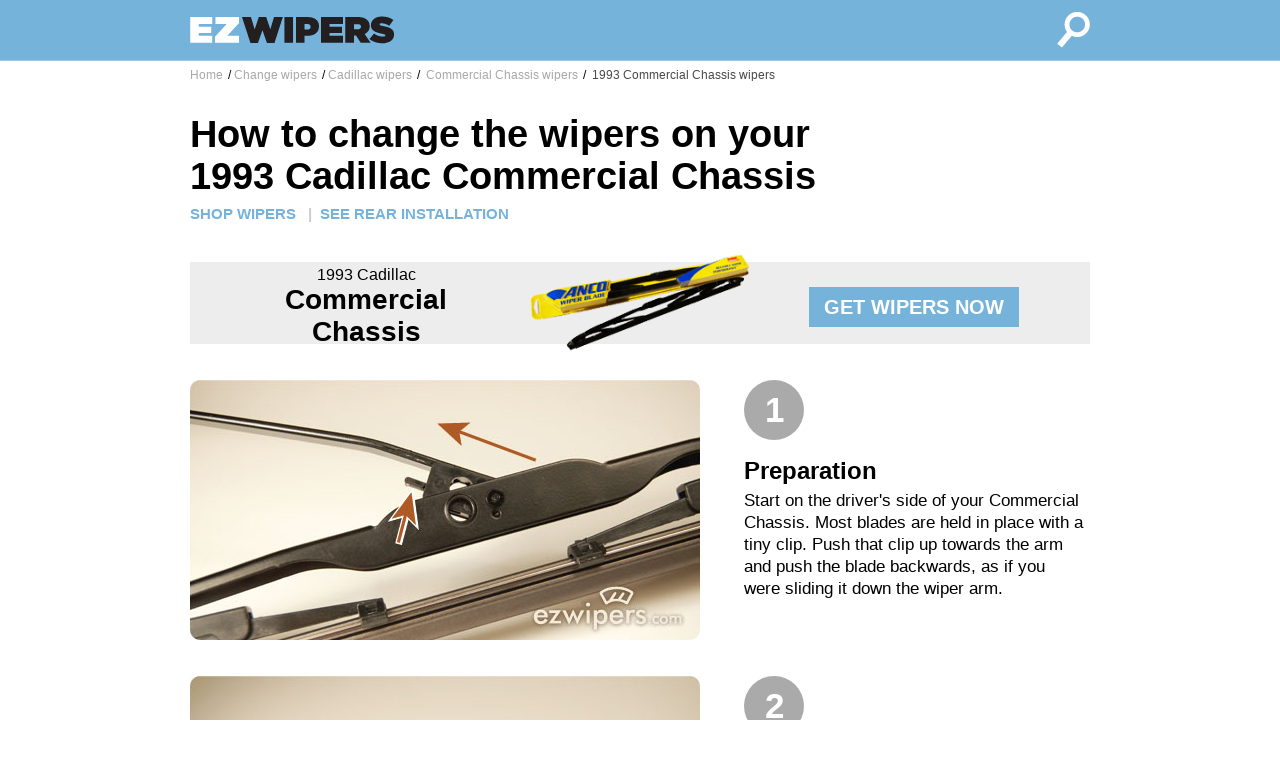

--- FILE ---
content_type: text/html; charset=UTF-8
request_url: https://www.ezwipers.com/wipers/Cadillac/Commercial-Chassis/1993/change
body_size: 10993
content:
<!doctype html>
<html lang="en">

<head>
  <title>How to change 1993 Cadillac Commercial Chassis Wiper Blades</title>
  <meta http-equiv="Content-Type" content="text/html; charset=UTF-8" />
  <meta name="description" content="Clear, step by step instructions for changing wiper blades on a 1993 Cadillac Commercial Chassis."/>
  <meta name="keywords" content="how to change wipers,how to install wipers, installation instructions,1993 Cadillac Commercial Chassis,change 1993 Cadillac Commercial Chassis wiper blades,windshield wiper blades,replacement wiper blades,wipers"/>
  <meta property="og:image" content="https://www.ezwipers.com/images/ezwipers-fb.png" />
  <meta name="viewport" content="width=device-width, initial-scale=1.0">
  <link rel="stylesheet" href="/css/main.css">
</head>

<body>

  <div class='fullWindow'>

    <div class='nav'>
      <div class='innerContainer'>
        <a class="navLink" href="/">
          <div class='navLogo'>
            <svg version="1.1" id="Layer_1" xmlns="http://www.w3.org/2000/svg" xmlns:xlink="http://www.w3.org/1999/xlink" x="0px" y="0px"
            	 viewBox="0 0 280 60" style="enable-background:new 0 0 280 60;" xml:space="preserve">
            <style type="text/css">
            	.st0{fill:#FFFFFF;}
            	.st1{fill:#231F20;}
            </style>
            <g>
            	<path class="st0" d="M0.2,13.4h29.3v9.4h-18v3.5h16.8v8.3H11.5v3.7h18.2v9.4H0.2V13.4z"/>
            	<path class="st0" d="M33.3,39.7l15.5-16.9H33.9v-9.4h31.4v8L49.8,38.3h15.5v9.4h-32V39.7z"/>
            	<path class="st1" d="M69.3,13.4h12l4.9,16.5l5.5-16.6h9.9l5.5,16.6l4.9-16.5h11.8L112.6,48h-10l-6-17.1l-6,17.1h-10L69.3,13.4z"/>
            	<path class="st1" d="M125.9,13.4h11.5v34.3h-11.5V13.4z"/>
            	<path class="st1" d="M141.4,13.4h15.4c2.3,0,4.4,0.3,6.2,0.8c1.9,0.5,3.5,1.3,4.8,2.3c1.3,1,2.4,2.3,3.1,3.8
            		c0.8,1.5,1.1,3.3,1.1,5.3v0.1c0,2.1-0.4,3.9-1.1,5.5c-0.8,1.6-1.8,2.9-3.2,4c-1.4,1.1-3,1.9-4.9,2.4c-1.9,0.5-4,0.8-6.3,0.8h-3.7
            		v9.3h-11.5V13.4z M155.9,30.2c1.5,0,2.7-0.3,3.6-1c0.9-0.6,1.3-1.6,1.3-2.8v-0.1c0-1.2-0.4-2.2-1.3-2.8c-0.8-0.6-2-1-3.6-1h-3.1
            		v7.6H155.9z"/>
            	<path class="st1" d="M174.6,13.4h29.3v9.4h-18v3.5h16.8v8.3h-16.8v3.7h18.2v9.4h-29.5V13.4z"/>
            	<path class="st1" d="M207.2,13.4h16.8c3.1,0,5.6,0.4,7.6,1.1c2,0.7,3.6,1.7,4.8,2.9c1,1,1.8,2.2,2.4,3.5c0.5,1.3,0.8,2.8,0.8,4.6
            		v0.1c0,2.5-0.6,4.6-1.8,6.4c-1.2,1.7-2.9,3.1-4.9,4.1l8,11.7h-13.1l-6.5-9.8H221h-2.4v9.8h-11.5V13.4z M223.6,29.7
            		c1.4,0,2.5-0.3,3.2-0.9c0.8-0.6,1.2-1.4,1.2-2.5v-0.1c0-1.1-0.4-1.9-1.2-2.5c-0.8-0.5-1.8-0.8-3.2-0.8h-5v6.7H223.6z"/>
            	<path class="st1" d="M256.9,48.4c-3.5,0-6.8-0.5-9.8-1.4c-3-1-5.6-2.4-7.8-4.3l6.1-7.3c1.9,1.4,3.8,2.5,5.9,3.1
            		c2.1,0.6,4.1,0.9,6.1,0.9c1,0,1.8-0.1,2.3-0.4c0.5-0.3,0.7-0.6,0.7-1.1v-0.1c0-0.5-0.3-0.9-1-1.2c-0.7-0.3-1.9-0.7-3.7-1
            		c-1.9-0.4-3.8-0.8-5.5-1.4c-1.7-0.5-3.3-1.2-4.6-2c-1.3-0.8-2.4-1.8-3.2-3.1c-0.8-1.2-1.2-2.8-1.2-4.6v-0.1c0-1.6,0.3-3.2,1-4.6
            		c0.6-1.4,1.6-2.6,2.8-3.7c1.2-1,2.7-1.9,4.6-2.5c1.8-0.6,3.9-0.9,6.2-0.9c3.3,0,6.2,0.4,8.7,1.2c2.5,0.8,4.7,2,6.7,3.5l-5.6,7.7
            		c-1.6-1.2-3.4-2-5.2-2.6c-1.8-0.5-3.5-0.8-5.1-0.8c-0.8,0-1.5,0.1-1.9,0.4c-0.4,0.3-0.6,0.6-0.6,1v0.1c0,0.2,0.1,0.4,0.2,0.6
            		c0.1,0.2,0.4,0.4,0.7,0.6c0.3,0.2,0.8,0.4,1.4,0.5c0.6,0.2,1.3,0.3,2.3,0.5c2.2,0.4,4.2,0.9,6,1.4s3.3,1.3,4.6,2.1
            		c1.3,0.9,2.3,1.9,3,3.1c0.7,1.2,1.1,2.7,1.1,4.4v0.1c0,1.8-0.4,3.4-1.1,4.9c-0.7,1.4-1.7,2.7-3,3.7c-1.3,1-2.9,1.8-4.8,2.3
            		C261.3,48.1,259.2,48.4,256.9,48.4z"/>
            </g>
            </svg>
          </div> <!-- end navLink -->
        </a>
        <a class="navLink" href="/">
          <div class='navSearch'>
            <svg version="1.1" id="Layer_1" xmlns="http://www.w3.org/2000/svg" xmlns:xlink="http://www.w3.org/1999/xlink" x="0px" y="0px"
            	 viewBox="0 0 60 60" style="enable-background:new 0 0 60 60;" xml:space="preserve">
            <style type="text/css">
            	.st0{fill:#FFFFFF;}
            </style>
            <g>
            	<g>
            		<path class="st0" d="M59.7,21.8c-0.4-4.5-2.5-8.5-6-11.4c-3-2.5-6.8-3.9-10.8-3.9c-5,0-9.7,2.2-12.9,6.1c-5,6-5.1,14.6-0.7,20.7
            			L16.3,48.9l6.3,5.2l13.1-15.7c2.3,1.1,4.8,1.7,7.3,1.7c5,0,9.7-2.2,12.9-6.1C58.8,30.6,60.1,26.3,59.7,21.8z M51,30
            			c-2,2.4-4.9,3.8-8,3.8c-2.4,0-4.8-0.9-6.7-2.4c-4.4-3.7-5-10.3-1.3-14.7c2-2.4,4.9-3.8,8-3.8c2.4,0,4.8,0.9,6.7,2.4
            			c2.1,1.8,3.5,4.3,3.7,7.1C53.6,25.1,52.8,27.8,51,30z"/>
            	</g>
            </g>
            </svg>
          </div> <!-- end navSearch -->
        </a>
      </div> <!-- end innerContainer -->
    </div> <!-- end nav -->

    <div class='content'>
      <div class='innerContainer'>

        <div class="breadcrumb-wrapper">
    <div class="row">
      <div class="span12 breadcrumb">
      <ul class="rr">
        <li>
        <span class="splitter">/</span>
        <a href="/">Home</a>
        </li>
        <li>
        <span class="splitter">/</span><a href="//wipers/change">Change wipers</a></li><li><span class="splitter">/</span><a href="/wipers/Cadillac/change">Cadillac wipers</a></li><li><span class="splitter">/</span><a href="/wipers/Cadillac/Commercial-Chassis/change"> Commercial Chassis wipers</a></li><li><span class="splitter">/</span><a class="currentURL" href="/wipers/Cadillac/Commercial-Chassis/1993/change"> 1993 Commercial Chassis wipers</a></li>	</ul>
      </div>
    </div>
    </div><div class="installPage">

  <div class="header">
  <h1>How to change the wipers on your 1993 Cadillac Commercial Chassis</h1>    <div class="headerLinks">
      <a class="headerLink" href="/wipers/Cadillac/Commercial-Chassis/1993">SHOP WIPERS</a>
      <span class="headerLinkDivider">|</span><a class="headerLink" href="/wipers/Cadillac/Commercial-Chassis/1993/change/rear">SEE REAR INSTALLATION</a>    </div>
  </div>

	<div class="installBanner">
		<div class="installBannerColA">1993 Cadillac<br/><span style="font-size:28px; font-weight: bold; color: #000000">Commercial Chassis</span></div>
		<div class="installBannerColB">
			<img alt="product image" class="installBannerImg" src="/images/product/blades250-31.png"/>
		</div>
		<div class="installBannerColC">
      <a class="productButton" href="/wipers/Cadillac/Commercial-Chassis/1993">GET WIPERS NOW</a>
		</div>
	</div>
	
		<div class="installStep">
			<div class="installLeft">
				<img class="installImage" alt="step 1 illustration" src="/images/install/hk1.jpg"/>
			</div>
			<div class="installRight">
        <div class="installStepNumber">1</div>
				<h2>Preparation</h2>
				<div class="installStepText">Start on the driver's side of your Commercial Chassis. Most blades are held in place with a tiny clip. Push that clip up towards the arm and push the blade backwards, as if you were sliding it down the wiper arm.</div>
			</div>
		</div>

	
		<div class="installStep">
			<div class="installLeft">
				<img class="installImage" alt="step 2 illustration" src="/images/install/hk2.jpg"/>
			</div>
			<div class="installRight">
        <div class="installStepNumber">2</div>
				<h2>Disconnect the old blade</h2>
				<div class="installStepText">Once the blade is free from the hook, push the blade a few inches down the arm to disconnect it. When the hook is fully visible, the blade will be free and can be taken off.</div>
			</div>
		</div>

	
		<div class="installStep">
			<div class="installLeft">
				<img class="installImage" alt="step 3 illustration" src="/images/install/hk3.jpg"/>
			</div>
			<div class="installRight">
        <div class="installStepNumber">3</div>
				<h2>Position the new blade</h2>
				<div class="installStepText">Position the new blade so that the the hook is pointing at the wiper attachment. The hook will go over the top of the attachment.</div>
			</div>
		</div>

	
		<div class="installStep">
			<div class="installLeft">
				<img class="installImage" alt="step 4 illustration" src="/images/install/hk4.jpg"/>
			</div>
			<div class="installRight">
        <div class="installStepNumber">4</div>
				<h2>Lock the blade in place</h2>
				<div class="installStepText">Pull the blade toward the end of the arm. You'll hear a click when it locks into position.</div>
			</div>
		</div>

	
		<div class="installStep">
			<div class="installLeft">
				<img class="installImage" alt="step 5 illustration" src="/images/install/hk5.jpg"/>
			</div>
			<div class="installRight">
        <div class="installStepNumber">5</div>
				<h2>Done!</h2>
				<div class="installStepText">You're all finished with the driver's side. Repeat the process on the passenger side of your Commercial Chassis.</div>
			</div>
		</div>

	
	<div class="installBanner">
		<div class="installBannerColA">1993 Cadillac<br/><span style="font-size:28px; font-weight: bold; color: #000000">Commercial Chassis</span></div>
		<div class="installBannerColB">
			<img alt="product image" class="installBannerImg" src="/images/product/blades250-31.png"/>
		</div>
		<div class="installBannerColC">
      <a class="productButton" href="/wipers/Cadillac/Commercial-Chassis/1993">GET WIPERS NOW</a>
		</div>
	</div>
</div>
      </div> <!-- end innerContainer -->
    </div> <!-- end content -->

    <div class='footer'>
      <div class='innerContainer'>

        <footer>

          <div class="footerColumn">
            <div class="footerColumnHeadline">Customer Service</div>
            <li><a href="/faq">Wiper FAQ</a></li>
            <li><a href="/about">About us</a></li>
            <li><a href="/privacy">Privacy Policy</a></li>
          </div>

          <div class="footerColumn">
            <div class="footerColumnHeadline">All About Wipers</div>
            <li><a href="/wipers">Browse Wipers</a></li>
            <li><a href="/wipers/change">Installation Instructions</a></li>
            <li><a href="/fit">Finding wipers that fit</a></li>
          </div>

          <div class="footerColumn">
            <div class="footerColumnHeadline">Connect with Us</div>
            <ul class="connect rr">
              <li><a href="/contact">Contact</a></li>
              <li><a href="https://twitter.com/ezwipers">Twitter</a></li>
              <li><a href="https://www.facebook.com/EZwipers">Facebook</a></li>
            </ul>
          </div>

          <div class="footerBottom">
            EZwipers is the easiest and quickest way to find replacement windshield wiper blades for your car or truck. We recommend wipers for most cars, including Ford, Chevrolet, Toyota, Nissan, Honda, Dodge, Hyundai, Volkswagen, Mazda, and Subaru. EZwipers recommends top-rated, brand quality wipers, including Bosch wipers, Anco 31 series wipers, Anco Contour wipers, Anco Winter wipers, Anco Rear AR wipers, and Rain-X Latitude wipers. &copy;2023
          </div>

        </footer>

      </div>
    </div>

  </div>

<? printGoogleAnalyticsTags(); ?>

</body>
</html>
